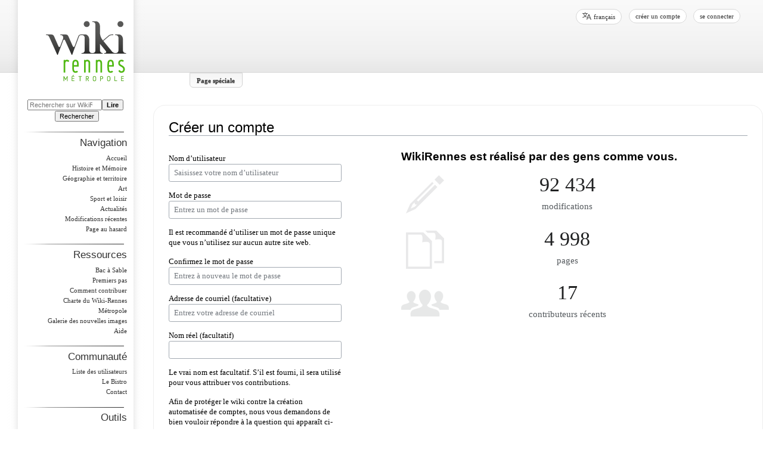

--- FILE ---
content_type: text/html; charset=UTF-8
request_url: https://www.wiki-rennes.fr/index.php?title=Sp%C3%A9cial:Cr%C3%A9er_un_compte&returnto=P%C3%A9tition+d%27habitants+du+quartier+des+environs+de+l%27usine+d%27%C3%A9lectricit%C3%A9%2C+15+mars+1910
body_size: 7407
content:
<!DOCTYPE html>
<html class="client-nojs" lang="fr" dir="ltr">
<head>
<meta charset="UTF-8"/>
<title>Créer un compte — WikiRennes</title>
<script>document.documentElement.className="client-js";RLCONF={"wgBreakFrames":true,"wgSeparatorTransformTable":[",\t."," \t,"],"wgDigitTransformTable":["",""],"wgDefaultDateFormat":"dmy","wgMonthNames":["","janvier","février","mars","avril","mai","juin","juillet","août","septembre","octobre","novembre","décembre"],"wgRequestId":"52289e29cfb7691dae79e7d0","wgCSPNonce":false,"wgCanonicalNamespace":"Special","wgCanonicalSpecialPageName":"CreateAccount","wgNamespaceNumber":-1,"wgPageName":"Spécial:Créer_un_compte","wgTitle":"Créer un compte","wgCurRevisionId":0,"wgRevisionId":0,"wgArticleId":0,"wgIsArticle":false,"wgIsRedirect":false,"wgAction":"view","wgUserName":null,"wgUserGroups":["*"],"wgCategories":[],"wgPageContentLanguage":"fr","wgPageContentModel":"wikitext","wgRelevantPageName":"Spécial:Créer_un_compte","wgRelevantArticleId":0,"wgIsProbablyEditable":false,"wgRelevantPageIsProbablyEditable":false,"wgVisualEditor":{"pageLanguageCode":"fr","pageLanguageDir":"ltr",
"pageVariantFallbacks":"fr"},"wgMFDisplayWikibaseDescriptions":{"search":false,"nearby":false,"watchlist":false,"tagline":false},"egMapsScriptPath":"/extensions/Maps/","egMapsDebugJS":false,"egMapsAvailableServices":["leaflet","googlemaps3"],"egMapsLeafletLayersApiKeys":{"MapBox":"","MapQuestOpen":"","Thunderforest":"","GeoportailFrance":""},"wgULSAcceptLanguageList":[],"wgULSCurrentAutonym":"français","wgCreateacctImgcaptchaHelp":"","wgEditSubmitButtonLabelPublish":false,"wgULSPosition":"personal","wgULSisCompactLinksEnabled":true};RLSTATE={"user.options":"loading","mediawiki.ui.input":"ready","mediawiki.ui.radio":"ready","mediawiki.ui.checkbox":"ready","mediawiki.ui":"ready","mediawiki.ui.button":"ready","mediawiki.special.userlogin.common.styles":"ready","mediawiki.special.userlogin.signup.styles":"ready","mediawiki.htmlform.styles":"ready","skins.wikirennes.styles":"ready","ext.visualEditor.desktopArticleTarget.noscript":"ready","ext.uls.pt":"ready"};RLPAGEMODULES=[
"mediawiki.special.createaccount","mediawiki.htmlform","mediawiki.page.ready","skins.wikirennes.scripts","skins.wikirennes.js","ext.visualEditor.desktopArticleTarget.init","ext.visualEditor.targetLoader","ext.uls.compactlinks","ext.uls.interface"];</script>
<script>(RLQ=window.RLQ||[]).push(function(){mw.loader.implement("user.options@12s5i",function($,jQuery,require,module){mw.user.tokens.set({"patrolToken":"+\\","watchToken":"+\\","csrfToken":"+\\"});});});</script>
<link rel="stylesheet" href="/load.php?lang=fr&amp;modules=ext.uls.pt%7Cext.visualEditor.desktopArticleTarget.noscript%7Cmediawiki.htmlform.styles%7Cmediawiki.special.userlogin.common.styles%7Cmediawiki.special.userlogin.signup.styles%7Cmediawiki.ui%7Cmediawiki.ui.button%2Ccheckbox%2Cinput%2Cradio%7Cskins.wikirennes.styles&amp;only=styles&amp;skin=wikirennes"/>
<script async="" src="/load.php?lang=fr&amp;modules=startup&amp;only=scripts&amp;raw=1&amp;safemode=1&amp;skin=wikirennes"></script>
<meta name="generator" content="MediaWiki 1.39.2"/>
<meta name="robots" content="noindex,nofollow"/>
<meta name="format-detection" content="telephone=no"/>
<meta name="viewport" content="width=device-width, initial-scale=1.0, user-scalable=yes, minimum-scale=0.25, maximum-scale=5.0"/>
<link rel="icon" href="/favicon.ico"/>
<link rel="search" type="application/opensearchdescription+xml" href="/opensearch_desc.php" title="WikiRennes (fr)"/>
<link rel="EditURI" type="application/rsd+xml" href="https://www.wiki-rennes.fr/api.php?action=rsd"/>
<link rel="license" href="http://creativecommons.org/licenses/by-sa/3.0/"/>
<link rel="alternate" type="application/atom+xml" title="Flux Atom de WikiRennes" href="/index.php?title=Sp%C3%A9cial:Modifications_r%C3%A9centes&amp;feed=atom"/>
</head>
<body class="mediawiki ltr sitedir-ltr mw-hide-empty-elt ns--1 ns-special mw-special-CreateAccount page-Spécial_Créer_un_compte rootpage-Spécial_Créer_un_compte skin-wikirennes action-view skin--responsive"><div id="globalWrapper"><div id="column-content"><div id="content" class="mw-body" role="main"><a id="top"></a><div class="mw-indicators">
</div>
<h1 id="firstHeading" class="firstHeading" lang="fr">Créer un compte</h1><div id="bodyContent" class="wikirennes-body"><div id="siteSub">De WikiRennes</div><div id="contentSub" lang="fr" dir="ltr"></div><div id="jump-to-nav"></div><a href="#column-one" class="mw-jump-link">Aller à la navigation</a><a href="#searchInput" class="mw-jump-link">Aller à la recherche</a><!-- start content --><div id="mw-content-text" class="mw-body-content"><div class="mw-ui-container"><div id="userloginForm"><form class="mw-htmlform mw-ui-vform mw-ui-container" action="/index.php?title=Sp%C3%A9cial:Cr%C3%A9er_un_compte&amp;returnto=P%C3%A9tition+d%27habitants+du+quartier+des+environs+de+l%27usine+d%27%C3%A9lectricit%C3%A9,+15+mars+1910" method="post" id="userlogin2" name="userlogin2"><input type="hidden" value="Spécial:Créer un compte" name="title"/>
<div>
<div class="mw-htmlform-field-HTMLInfoField mw-ui-vform-field"><div class="mw-input mw-htmlform-nolabel"><div id="mw-createacct-status-area"></div>
</div></div><div class="mw-htmlform-field-HTMLTextField loginText mw-ui-vform-field"><label for="wpName2">Nom d’utilisateur</label><div class="mw-input"><input id="wpName2" name="wpName" size="20" class="loginText mw-ui-input" placeholder="Saisissez votre nom d’utilisateur" tabindex="1" required="" autocomplete="username"/>
</div></div><div class="mw-htmlform-field-HTMLTextField loginPassword mw-ui-vform-field"><label for="wpPassword2">Mot de passe</label><div class="mw-input"><input id="wpPassword2" name="wpPassword" size="20" class="loginPassword mw-ui-input" placeholder="Entrez un mot de passe" tabindex="2" required="" autocomplete="new-password" type="password"/>
</div></div><div class="htmlform-tip">Il est recommandé d’utiliser un mot de passe unique que vous n’utilisez sur aucun autre site web.</div><div class="mw-htmlform-field-HTMLTextField loginPassword mw-ui-vform-field"><label for="wpRetype">Confirmez le mot de passe</label><div class="mw-input"><input id="wpRetype" name="retype" size="20" class="loginPassword mw-ui-input" placeholder="Entrez à nouveau le mot de passe" tabindex="3" required="" autocomplete="new-password" type="password"/>
</div></div><div class="mw-htmlform-field-HTMLTextField loginText mw-ui-vform-field"><label for="wpEmail">Adresse de courriel (facultative)</label><div class="mw-input"><input id="wpEmail" name="email" size="20" class="loginText mw-ui-input" placeholder="Entrez votre adresse de courriel" maxlength="255" tabindex="4" autocomplete="email" type="email"/>
</div></div><div class="mw-htmlform-field-HTMLTextField loginText mw-ui-vform-field"><label for="wpRealName">Nom réel (facultatif)</label><div class="mw-input"><input id="wpRealName" name="realname" size="20" class="loginText mw-ui-input" tabindex="5" autocomplete="name"/>
</div></div><div class="htmlform-tip">Le vrai nom est facultatif.
S’il est fourni, il sera utilisé pour vous attribuer vos contributions.</div><div class="mw-htmlform-field-HTMLInfoField mw-ui-vform-field"><label>Afin de protéger le wiki contre la création automatisée de comptes, nous vous demandons de bien vouloir répondre à la question qui apparaît ci-dessous (<a href="/Sp%C3%A9cial:Captcha/help" title="Spécial:Captcha/help">plus d’informations</a>) :</label><div class="mw-input"><br><span style="background-color:#ffffff"><span style="color:transparent !important">3 + </span><span style="color:#000000">8 x 2</span> =</span>
</div></div><div class="mw-htmlform-field-HTMLTextField mw-ui-vform-field"><div class="mw-input mw-htmlform-nolabel"><input id="mw-input-captchaWord" name="captchaWord" size="45" tabindex="7" required="" class="mw-ui-input"/>
</div></div><div class="mw-htmlform-field-HTMLSubmitField mw-ui-vform-field"><div class="mw-input mw-htmlform-nolabel"><button class="mw-htmlform-submit mw-ui-button mw-ui-primary mw-ui-progressive" id="wpCreateaccount" type="submit" name="wpCreateaccount" value="Créez votre compte" tabindex="8">Créez votre compte</button>
</div></div>
</div><input id="wpEditToken" type="hidden" value="+\" name="wpEditToken"/>
<input name="authAction" type="hidden" value="create"/>
<input name="force" type="hidden"/>
<input name="wpCreateaccountToken" type="hidden" value="2e07d05b157ad41afa6adcbbe530ad8c6937ecb4+\"/>
<input id="mw-input-captchaId" name="captchaId" type="hidden" value="1230424199"/>
</form></div><div class="mw-createacct-benefits-container"><h2>WikiRennes est réalisé par des gens comme vous.</h2><div class="mw-createacct-benefits-list"><div class="mw-number-text icon-edits"><h3>92 434</h3><p>modifications</p></div><div class="mw-number-text icon-pages"><h3>4 998</h3><p>pages</p></div><div class="mw-number-text icon-contributors"><h3>17</h3><p>contributeurs récents</p></div></div></div></div></div><div class="printfooter">
Récupérée de «&#160;<a dir="ltr" href="https://www.wiki-rennes.fr/Spécial:Créer_un_compte">https://www.wiki-rennes.fr/Spécial:Créer_un_compte</a>&#160;»</div>
<div id="catlinks" class="catlinks catlinks-allhidden" data-mw="interface"></div><!-- end content --><div class="visualClear"></div></div></div><div class="visualClear"></div></div><div id="column-one" lang="fr" dir="ltr"><h2>Menu de navigation</h2><div role="navigation" class="portlet nomobile" id="p-cactions" title="Plus d’options" aria-labelledby="p-cactions-label"><h3 id="p-cactions-label" lang="fr" dir="ltr">Actions de la page</h3><div class="pBody"><ul lang="fr" dir="ltr"><li id="ca-nstab-special" class="selected mw-list-item"><a href="/index.php?title=Sp%C3%A9cial:Cr%C3%A9er_un_compte&amp;returnto=P%C3%A9tition+d%27habitants+du+quartier+des+environs+de+l%27usine+d%27%C3%A9lectricit%C3%A9%2C+15+mars+1910" title="Ceci est une page spéciale, et elle ne peut pas être modifiée.">Page spéciale</a></li></ul></div></div><div role="navigation" class="portlet" id="p-cactions-mobile" aria-labelledby="p-cactions-mobile-label"><h3 id="p-cactions-mobile-label" lang="fr" dir="ltr">Actions de la page</h3><div class="pBody"><ul lang="fr" dir="ltr"><li id="ca-nstab-special-mobile" class="selected mw-list-item"><a href="/index.php?title=Sp%C3%A9cial:Cr%C3%A9er_un_compte&amp;returnto=P%C3%A9tition+d%27habitants+du+quartier+des+environs+de+l%27usine+d%27%C3%A9lectricit%C3%A9%2C+15+mars+1910" title="Page spéciale">Page spéciale</a></li><li id="ca-tools" class="mw-list-item"><a href="#p-tb" title="Outils">Outils</a></li><li id="ca-languages" class="mw-list-item"><a href="#p-lang" title="Dans d’autres langues">Dans d’autres langues</a></li></ul></div><img src="/skins/WikiRennes/separator.png" width="168" height="1" style="margin: 10px 0 0"/></div><div role="navigation" class="portlet" id="p-personal" title="Menu utilisateur" aria-labelledby="p-personal-label"><h3 id="p-personal-label" lang="fr" dir="ltr">Outils personnels</h3><div class="pBody"><ul lang="fr" dir="ltr"><li id="pt-uls" class="mw-list-item active"><a class="uls-trigger" href="#">français</a></li><li id="pt-createaccount" class="mw-list-item active"><a href="/index.php?title=Sp%C3%A9cial:Cr%C3%A9er_un_compte&amp;returnto=P%C3%A9tition+d%27habitants+du+quartier+des+environs+de+l%27usine+d%27%C3%A9lectricit%C3%A9%2C+15+mars+1910" title="Nous vous encourageons à créer un compte utilisateur et vous connecter ; ce n’est cependant pas obligatoire.">Créer un compte</a></li><li id="pt-login" class="mw-list-item"><a href="/index.php?title=Sp%C3%A9cial:Connexion&amp;returnto=P%C3%A9tition+d%27habitants+du+quartier+des+environs+de+l%27usine+d%27%C3%A9lectricit%C3%A9%2C+15+mars+1910" title="Nous vous encourageons à vous connecter ; ce n’est cependant pas obligatoire. [o]" accesskey="o">Se connecter</a></li></ul></div></div><div class="portlet" id="p-logo" role="banner"><a href="/Wiki-Rennes_M%C3%A9tropole,_autoportrait_d%27un_territoire_par_ses_habitants" class="mw-wiki-logo" title="Visiter la page d’accueil"></a></div><div id="sidebar"><div role="search" class="portlet" id="p-search"><h3 id="p-search-label" lang="fr" dir="ltr"><label for="searchInput">Rechercher</label></h3><div class="pBody" id="searchBody"><form action="/index.php" id="searchform"><input type="hidden" value="Spécial:Recherche" name="title"/><input type="search" name="search" placeholder="Rechercher sur WikiRennes" aria-label="Rechercher sur WikiRennes" autocapitalize="sentences" title="Rechercher sur WikiRennes [f]" accesskey="f" id="searchInput"/><input class="searchButton" value="Lire" type="submit" name="go" title="Accédez à une page du même nom si elle existe" id="searchButton"/>  <input class="searchButton" value="Rechercher" type="submit" name="fulltext" title="Rechercher les pages comportant ce texte." id="mw-searchButton"/></form></div><img src="/skins/WikiRennes/separator.png" width="168" height="1" style="margin: 10px 0 0"/></div><div role="navigation" class="portlet generated-sidebar" id="p-navigation" aria-labelledby="p-navigation-label"><h3 id="p-navigation-label" lang="fr" dir="ltr">Navigation</h3><div class="pBody"><ul lang="fr" dir="ltr"><li id="n-mainpage-description" class="mw-list-item"><a href="/Wiki-Rennes_M%C3%A9tropole,_autoportrait_d%27un_territoire_par_ses_habitants" title="Accueil général [z]" accesskey="z">Accueil</a></li><li id="n-Histoire-et-Mémoire" class="mw-list-item"><a href="/Cat%C3%A9gorie:Histoire_et_m%C3%A9moire">Histoire et Mémoire</a></li><li id="n-Géographie-et-territoire" class="mw-list-item"><a href="/Cat%C3%A9gorie:G%C3%A9ographie_et_territoire">Géographie et territoire</a></li><li id="n-Art" class="mw-list-item"><a href="/Cat%C3%A9gorie:Art">Art</a></li><li id="n-Sport-et-loisir" class="mw-list-item"><a href="/Cat%C3%A9gorie:Sport_et_loisir">Sport et loisir</a></li><li id="n-currentevents" class="mw-list-item"><a href="/WikiRennes:Actualit%C3%A9s" title="Trouver plus d’informations sur les actualités en cours">Actualités</a></li><li id="n-recentchanges" class="mw-list-item"><a href="/Sp%C3%A9cial:Modifications_r%C3%A9centes" title="Liste des modifications récentes sur le wiki [r]" accesskey="r">Modifications récentes</a></li><li id="n-randompage" class="mw-list-item"><a href="/Sp%C3%A9cial:Page_au_hasard" title="Afficher une page au hasard [x]" accesskey="x">Page au hasard</a></li></ul></div><img src="/skins/WikiRennes/separator.png" width="168" height="1" style="margin: 10px 0 0"/></div><div role="navigation" class="portlet generated-sidebar" id="p-Ressources" aria-labelledby="p-Ressources-label"><h3 id="p-Ressources-label" lang="fr" dir="ltr">Ressources</h3><div class="pBody"><ul lang="fr" dir="ltr"><li id="n-Bac-à-Sable" class="mw-list-item"><a href="/Bac_%C3%A0_sable">Bac à Sable</a></li><li id="n-Premiers-pas" class="mw-list-item"><a href="/D%C3%A9buter_sur_Wiki-Rennes">Premiers pas</a></li><li id="n-Comment-contribuer" class="mw-list-item"><a href="/Comment_contribuer">Comment contribuer</a></li><li id="n-Charte-du-Wiki-Rennes-Métropole" class="mw-list-item"><a href="/Charte_du_Wiki-Rennes_M%C3%A9tropole">Charte du Wiki-Rennes Métropole</a></li><li id="n-Galerie-des-nouvelles-images" class="mw-list-item"><a href="/Sp%C3%A9cial:Nouveaux_fichiers">Galerie des nouvelles images</a></li><li id="n-help" class="mw-list-item"><a href="https://www.mediawiki.org/wiki/Special:MyLanguage/Help:Contents" title="Accès à l’aide">Aide</a></li></ul></div><img src="/skins/WikiRennes/separator.png" width="168" height="1" style="margin: 10px 0 0"/></div><div role="navigation" class="portlet generated-sidebar" id="p-Communauté" aria-labelledby="p-Communauté-label"><h3 id="p-Communauté-label" lang="fr" dir="ltr">Communauté</h3><div class="pBody"><ul lang="fr" dir="ltr"><li id="n-Liste-des-utilisateurs" class="mw-list-item"><a href="/Sp%C3%A9cial:Liste_des_utilisateurs">Liste des utilisateurs</a></li><li id="n-Le-Bistro" class="mw-list-item"><a href="/Le_Bistro">Le Bistro</a></li><li id="n-Contact" class="mw-list-item"><a href="/Sp%C3%A9cial:Contact">Contact</a></li></ul></div><img src="/skins/WikiRennes/separator.png" width="168" height="1" style="margin: 10px 0 0"/></div><div role="navigation" class="portlet" id="p-tb" aria-labelledby="p-tb-label"><h3 id="p-tb-label" lang="fr" dir="ltr">Outils</h3><div class="pBody"><ul lang="fr" dir="ltr"><li id="t-specialpages" class="mw-list-item"><a href="/Sp%C3%A9cial:Pages_sp%C3%A9ciales" title="Liste de toutes les pages spéciales [q]" accesskey="q">Pages spéciales</a></li><li id="t-print" class="mw-list-item"><a href="javascript:print();" rel="alternate" title="Version imprimable de cette page [p]" accesskey="p">Version imprimable</a></li></ul></div><img src="/skins/WikiRennes/separator.png" width="168" height="1" style="margin: 10px 0 0"/></div><div role="navigation" class="portlet generated-sidebar" id="p-Communes" aria-labelledby="p-Communes-label"><h3 id="p-Communes-label" lang="fr" dir="ltr">Communes</h3><div class="pBody"><ul lang="fr" dir="ltr"><li id="n-Acigné" class="mw-list-item"><a href="/Cat%C3%A9gorie:Acign%C3%A9">Acigné</a></li><li id="n-Bécherel" class="mw-list-item"><a href="/Cat%C3%A9gorie:B%C3%A9cherel">Bécherel</a></li><li id="n-Betton" class="mw-list-item"><a href="/Cat%C3%A9gorie:Betton">Betton</a></li><li id="n-Bourgbarré" class="mw-list-item"><a href="/Cat%C3%A9gorie:Bourgbarr%C3%A9">Bourgbarré</a></li><li id="n-Brécé" class="mw-list-item"><a href="/Cat%C3%A9gorie:Br%C3%A9c%C3%A9">Brécé</a></li><li id="n-Bruz" class="mw-list-item"><a href="/Cat%C3%A9gorie:Bruz">Bruz</a></li><li id="n-Cesson-Sévigné" class="mw-list-item"><a href="/Cat%C3%A9gorie:Cesson-S%C3%A9vign%C3%A9">Cesson-Sévigné</a></li><li id="n-Chantepie" class="mw-list-item"><a href="/Cat%C3%A9gorie:Chantepie">Chantepie</a></li><li id="n-Chartres-de-Bretagne" class="mw-list-item"><a href="/Cat%C3%A9gorie:Chartres-de-Bretagne">Chartres-de-Bretagne</a></li><li id="n-Chavagne" class="mw-list-item"><a href="/Cat%C3%A9gorie:Chavagne">Chavagne</a></li><li id="n-Chevaigné" class="mw-list-item"><a href="/Cat%C3%A9gorie:Chevaign%C3%A9">Chevaigné</a></li><li id="n-Cintré" class="mw-list-item"><a href="/Cat%C3%A9gorie:Cintr%C3%A9">Cintré</a></li><li id="n-Clayes" class="mw-list-item"><a href="/Cat%C3%A9gorie:Clayes">Clayes</a></li><li id="n-Corps-Nuds" class="mw-list-item"><a href="/Cat%C3%A9gorie:Corps-Nuds">Corps-Nuds</a></li><li id="n-Gévezé" class="mw-list-item"><a href="/Cat%C3%A9gorie:G%C3%A9vez%C3%A9">Gévezé</a></li><li id="n-Laillé" class="mw-list-item"><a href="/Cat%C3%A9gorie:Laill%C3%A9">Laillé</a></li><li id="n-Langan" class="mw-list-item"><a href="/Cat%C3%A9gorie:Langan">Langan</a></li><li id="n-La-Chapelle-Chaussée" class="mw-list-item"><a href="/Cat%C3%A9gorie:La_Chapelle-Chauss%C3%A9e">La Chapelle-Chaussée</a></li><li id="n-La-Chapelle-des-Fougeretz" class="mw-list-item"><a href="/Cat%C3%A9gorie:La_Chapelle-des-Fougeretz">La Chapelle-des-Fougeretz</a></li><li id="n-La-Chapelle-Thouarault" class="mw-list-item"><a href="/Cat%C3%A9gorie:La_Chapelle-Thouarault">La Chapelle-Thouarault</a></li><li id="n-Le-Rheu" class="mw-list-item"><a href="/Cat%C3%A9gorie:Le_Rheu">Le Rheu</a></li><li id="n-Le-Verger" class="mw-list-item"><a href="/Cat%C3%A9gorie:Le_Verger">Le Verger</a></li><li id="n-L&#039;Hermitage" class="mw-list-item"><a href="/Cat%C3%A9gorie:L%27Hermitage">L'Hermitage</a></li><li id="n-Miniac-sous-Bécherel" class="mw-list-item"><a href="/Cat%C3%A9gorie:Miniac-sous-B%C3%A9cherel">Miniac-sous-Bécherel</a></li><li id="n-Montgermont" class="mw-list-item"><a href="/Cat%C3%A9gorie:Montgermont">Montgermont</a></li><li id="n-Mordelles" class="mw-list-item"><a href="/Cat%C3%A9gorie:Mordelles">Mordelles</a></li><li id="n-Nouvoitou" class="mw-list-item"><a href="/Cat%C3%A9gorie:Nouvoitou">Nouvoitou</a></li><li id="n-Noyal-Châtillon-sur-Seiche" class="mw-list-item"><a href="/Cat%C3%A9gorie:Noyal-Ch%C3%A2tillon-sur-Seiche">Noyal-Châtillon-sur-Seiche</a></li><li id="n-Orgères" class="mw-list-item"><a href="/Cat%C3%A9gorie:Org%C3%A8res">Orgères</a></li><li id="n-Pacé" class="mw-list-item"><a href="/Cat%C3%A9gorie:Pac%C3%A9">Pacé</a></li><li id="n-Parthenay-de-Bretagne" class="mw-list-item"><a href="/Cat%C3%A9gorie:Parthenay-de-Bretagne">Parthenay-de-Bretagne</a></li><li id="n-Pont-Péan" class="mw-list-item"><a href="/Cat%C3%A9gorie:Pont-P%C3%A9an">Pont-Péan</a></li><li id="n-Rennes" class="mw-list-item"><a href="/Cat%C3%A9gorie:Rennes">Rennes</a></li><li id="n-Romillé" class="mw-list-item"><a href="/Cat%C3%A9gorie:Romill%C3%A9">Romillé</a></li><li id="n-Saint-Armel" class="mw-list-item"><a href="/Cat%C3%A9gorie:Saint-Armel">Saint-Armel</a></li><li id="n-Saint-Erblon" class="mw-list-item"><a href="/Cat%C3%A9gorie:Saint-Erblon">Saint-Erblon</a></li><li id="n-Saint-Gilles" class="mw-list-item"><a href="/Cat%C3%A9gorie:Saint-Gilles">Saint-Gilles</a></li><li id="n-Saint-Grégoire" class="mw-list-item"><a href="/Cat%C3%A9gorie:Saint-Gr%C3%A9goire">Saint-Grégoire</a></li><li id="n-Saint-Jacques-de-la-Lande" class="mw-list-item"><a href="/Cat%C3%A9gorie:Saint-Jacques-de-la-Lande">Saint-Jacques-de-la-Lande</a></li><li id="n-Saint-Sulpice-la-Forêt" class="mw-list-item"><a href="/Cat%C3%A9gorie:Saint-Sulpice-la-For%C3%AAt">Saint-Sulpice-la-Forêt</a></li><li id="n-Thorigné-Fouillard" class="mw-list-item"><a href="/Cat%C3%A9gorie:Thorign%C3%A9-Fouillard">Thorigné-Fouillard</a></li><li id="n-Vern-sur-Seiche" class="mw-list-item"><a href="/Cat%C3%A9gorie:Vern-sur-Seiche">Vern-sur-Seiche</a></li><li id="n-Vezin-le-Coquet" class="mw-list-item"><a href="/Cat%C3%A9gorie:Vezin-le-Coquet">Vezin-le-Coquet</a></li></ul></div><img src="/skins/WikiRennes/separator.png" width="168" height="1" style="margin: 10px 0 0"/></div></div><div class="portlet" id="footer"><img src="/skins/WikiRennes/logo-Rennes-Ville-et-Metropole-gris.jpg" width="161" height="30"/><img src="/skins/WikiRennes/logo-Bug-gris.jpg" width="78" height="78"/></div><img src="/skins/WikiRennes/cl-footer.png" width="230" height="50" style="margin-left: 12px"/><a href="#sidebar" title="navigation" class="menu-toggle" id="sidebar-toggle"></a><a href="#p-personal" title="outils utilisateur" class="menu-toggle" id="p-personal-toggle"></a><a href="#globalWrapper" title="retour au début" class="menu-toggle" id="globalWrapper-toggle"></a></div><!-- end of the left (by default at least) column --><div class="visualClear"></div><div id="footer" class="mw-footer" role="contentinfo" lang="fr" dir="ltr"><div id="f-copyrightico" class="footer-icons"><a href="http://creativecommons.org/licenses/by-sa/3.0/"><img src="/resources/assets/licenses/cc-by-sa.png" alt="Creative Commons Attribution Share Alike" width="88" height="31" loading="lazy"/></a></div><div id="f-poweredbyico" class="footer-icons"><a href="https://www.mediawiki.org/"><img src="/resources/assets/poweredby_mediawiki_88x31.png" alt="Powered by MediaWiki" srcset="/resources/assets/poweredby_mediawiki_132x47.png 1.5x, /resources/assets/poweredby_mediawiki_176x62.png 2x" width="88" height="31" loading="lazy"/></a></div><ul id="f-list"><li id="privacy"><a href="/WikiRennes:Politique_de_confidentialit%C3%A9">Politique de confidentialité</a></li><li id="about"><a href="/WikiRennes:%C3%80_propos_de">À propos de WikiRennes</a></li><li id="disclaimer"><a href="/WikiRennes:Avertissement_g%C3%A9n%C3%A9ral">Avertissements</a></li><li id="mobileview"><a href="https://www.wiki-rennes.fr/index.php?title=Sp%C3%A9cial:Cr%C3%A9er_un_compte&amp;returnto=P%C3%A9tition+d%27habitants+du+quartier+des+environs+de+l%27usine+d%27%C3%A9lectricit%C3%A9%2C+15+mars+1910&amp;mobileaction=toggle_view_mobile" class="noprint stopMobileRedirectToggle">Version mobile</a></li></ul></div></div><script>(RLQ=window.RLQ||[]).push(function(){mw.log.warn("This page is using the deprecated ResourceLoader module \"mediawiki.ui\".\nPlease use OOUI instead.");});</script>
<!-- Matomo -->
<script type="text/javascript">
  var _paq = _paq || [];
  _paq.push(["trackPageView"]);
  _paq.push(["enableLinkTracking"]);

  (function() {
    var u = (("https:" == document.location.protocol) ? "https" : "http") + "://"+"stats.wiki-rennes.fr/";
    _paq.push(["setTrackerUrl", u+"piwik.php"]);
    _paq.push(["setSiteId", "1"]);
    var d=document, g=d.createElement("script"), s=d.getElementsByTagName("script")[0]; g.type="text/javascript";
    g.defer=true; g.async=true; g.src=u+"piwik.js"; s.parentNode.insertBefore(g,s);
  })();
</script>
<!-- End Matomo Code -->

<!-- Matomo Image Tracker -->
<noscript><img src="https://stats.wiki-rennes.fr/piwik.php?idsite=1&rec=1" style="border:0" alt="" /></noscript>
<!-- End Matomo -->
<script>(RLQ=window.RLQ||[]).push(function(){mw.config.set({"wgBackendResponseTime":179});});</script></body></html>